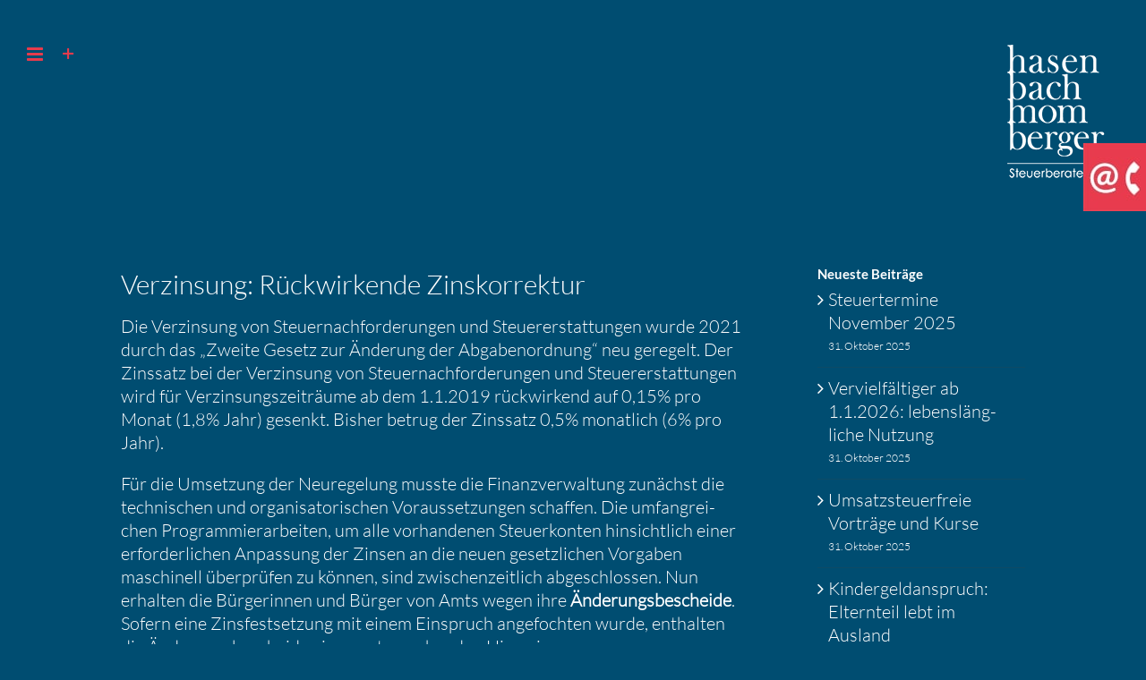

--- FILE ---
content_type: text/html; charset=UTF-8
request_url: https://hasenbachmomberger.de/verzinsung-rueckwirkende-zinskorrektur/
body_size: 20743
content:
<!DOCTYPE html>
<html class="avada-html-layout-wide avada-html-header-position-top" lang="de" prefix="og: http://ogp.me/ns# fb: http://ogp.me/ns/fb#">
<head>
	<meta http-equiv="X-UA-Compatible" content="IE=edge" />
	<meta http-equiv="Content-Type" content="text/html; charset=utf-8"/>
	<meta name="viewport" content="width=device-width, initial-scale=1" />
	<meta name='robots' content='index, follow, max-image-preview:large, max-snippet:-1, max-video-preview:-1' />
	<style>img:is([sizes="auto" i], [sizes^="auto," i]) { contain-intrinsic-size: 3000px 1500px }</style>
	
	<!-- This site is optimized with the Yoast SEO plugin v26.3 - https://yoast.com/wordpress/plugins/seo/ -->
	<title>Verzinsung: Rückwirkende Zinskorrektur - hasenbachmomberger</title>
	<link rel="canonical" href="https://hasenbachmomberger.de/verzinsung-rueckwirkende-zinskorrektur/" />
	<meta property="og:locale" content="de_DE" />
	<meta property="og:type" content="article" />
	<meta property="og:title" content="Verzinsung: Rückwirkende Zinskorrektur - hasenbachmomberger" />
	<meta property="og:description" content="Die Verzinsung von Steuernachforderungen und Steuererstattungen wurde 2021 durch das &bdquo;Zweite Gesetz zur &Auml;nderung der Abgabenordnung&ldquo; neu geregelt. Der Zinssatz bei der Verzinsung von Steuernachforderungen und Steuererstattungen wird" />
	<meta property="og:url" content="https://hasenbachmomberger.de/verzinsung-rueckwirkende-zinskorrektur/" />
	<meta property="og:site_name" content="hasenbachmomberger" />
	<meta property="article:publisher" content="https://www.facebook.com/Hasenbach-Momberger-Partnerschaft-100992192300250" />
	<meta property="article:published_time" content="2023-01-27T04:00:00+00:00" />
	<meta name="author" content="UNIQUELAW" />
	<meta name="twitter:card" content="summary_large_image" />
	<meta name="twitter:label1" content="Verfasst von" />
	<meta name="twitter:data1" content="UNIQUELAW" />
	<meta name="twitter:label2" content="Geschätzte Lesezeit" />
	<meta name="twitter:data2" content="1 Minute" />
	<script type="application/ld+json" class="yoast-schema-graph">{"@context":"https://schema.org","@graph":[{"@type":"Article","@id":"https://hasenbachmomberger.de/verzinsung-rueckwirkende-zinskorrektur/#article","isPartOf":{"@id":"https://hasenbachmomberger.de/verzinsung-rueckwirkende-zinskorrektur/"},"author":{"name":"UNIQUELAW","@id":"https://hasenbachmomberger.de/#/schema/person/86cbde6b394282e4b40f5622dcdd1596"},"headline":"Verzin­sung: Rückwir­kende Zinskor­rektur","datePublished":"2023-01-27T04:00:00+00:00","mainEntityOfPage":{"@id":"https://hasenbachmomberger.de/verzinsung-rueckwirkende-zinskorrektur/"},"wordCount":234,"publisher":{"@id":"https://hasenbachmomberger.de/#organization"},"articleSection":["Verfahrensrecht"],"inLanguage":"de"},{"@type":"WebPage","@id":"https://hasenbachmomberger.de/verzinsung-rueckwirkende-zinskorrektur/","url":"https://hasenbachmomberger.de/verzinsung-rueckwirkende-zinskorrektur/","name":"Verzinsung: Rückwirkende Zinskorrektur - hasenbachmomberger","isPartOf":{"@id":"https://hasenbachmomberger.de/#website"},"datePublished":"2023-01-27T04:00:00+00:00","breadcrumb":{"@id":"https://hasenbachmomberger.de/verzinsung-rueckwirkende-zinskorrektur/#breadcrumb"},"inLanguage":"de","potentialAction":[{"@type":"ReadAction","target":["https://hasenbachmomberger.de/verzinsung-rueckwirkende-zinskorrektur/"]}]},{"@type":"BreadcrumbList","@id":"https://hasenbachmomberger.de/verzinsung-rueckwirkende-zinskorrektur/#breadcrumb","itemListElement":[{"@type":"ListItem","position":1,"name":"Startseite","item":"https://hasenbachmomberger.de/"},{"@type":"ListItem","position":2,"name":"Verzin­sung: Rückwir­kende Zinskor­rektur"}]},{"@type":"WebSite","@id":"https://hasenbachmomberger.de/#website","url":"https://hasenbachmomberger.de/","name":"hasenbachmomberger","description":"STEUERBERATUNG WEITERDENKEN","publisher":{"@id":"https://hasenbachmomberger.de/#organization"},"potentialAction":[{"@type":"SearchAction","target":{"@type":"EntryPoint","urlTemplate":"https://hasenbachmomberger.de/?s={search_term_string}"},"query-input":{"@type":"PropertyValueSpecification","valueRequired":true,"valueName":"search_term_string"}}],"inLanguage":"de"},{"@type":"Organization","@id":"https://hasenbachmomberger.de/#organization","name":"Hasenbach Momberger Stb","url":"https://hasenbachmomberger.de/","logo":{"@type":"ImageObject","inLanguage":"de","@id":"https://hasenbachmomberger.de/#/schema/logo/image/","url":"https://hasenbachmomberger.de/wp-content/uploads/2021/05/HM_Logo_final.jpg","contentUrl":"https://hasenbachmomberger.de/wp-content/uploads/2021/05/HM_Logo_final.jpg","width":264,"height":355,"caption":"Hasenbach Momberger Stb"},"image":{"@id":"https://hasenbachmomberger.de/#/schema/logo/image/"},"sameAs":["https://www.facebook.com/Hasenbach-Momberger-Partnerschaft-100992192300250","https://www.youtube.com/channel/UCFP719kD7d1YEVAKD4AC8hA"]},{"@type":"Person","@id":"https://hasenbachmomberger.de/#/schema/person/86cbde6b394282e4b40f5622dcdd1596","name":"UNIQUELAW","url":"https://hasenbachmomberger.de/author/andrea-saidi/"}]}</script>
	<!-- / Yoast SEO plugin. -->


<link rel="alternate" type="application/rss+xml" title="hasenbachmomberger &raquo; Feed" href="https://hasenbachmomberger.de/feed/" />
<link rel="alternate" type="application/rss+xml" title="hasenbachmomberger &raquo; Kommentar-Feed" href="https://hasenbachmomberger.de/comments/feed/" />
					<link rel="shortcut icon" href="https://hasenbachmomberger.de/wp-content/uploads/2021/04/Favicon.png" type="image/x-icon" />
		
		
		
									<meta name="description" content="Die Verzinsung von Steuernachforderungen und Steuererstattungen wurde 2021 durch das &bdquo;Zweite Gesetz zur &Auml;nderung der Abgabenordnung&ldquo; neu geregelt. Der Zinssatz bei der Verzinsung von Steuernachforderungen und Steuererstattungen wird f&uuml;r Verzinsungszeitr&auml;ume ab dem 1.1.2019 r&uuml;ckwirkend auf 0,15% pro Monat (1,8% Jahr) gesenkt. Bisher betrug der Zinssatz 0,5% monatlich (6% pro Jahr).

F&uuml;r die Umsetzung der Neuregelung musste"/>
				
		<meta property="og:locale" content="de_DE"/>
		<meta property="og:type" content="article"/>
		<meta property="og:site_name" content="hasenbachmomberger"/>
		<meta property="og:title" content="Verzinsung: Rückwirkende Zinskorrektur - hasenbachmomberger"/>
				<meta property="og:description" content="Die Verzinsung von Steuernachforderungen und Steuererstattungen wurde 2021 durch das &bdquo;Zweite Gesetz zur &Auml;nderung der Abgabenordnung&ldquo; neu geregelt. Der Zinssatz bei der Verzinsung von Steuernachforderungen und Steuererstattungen wird f&uuml;r Verzinsungszeitr&auml;ume ab dem 1.1.2019 r&uuml;ckwirkend auf 0,15% pro Monat (1,8% Jahr) gesenkt. Bisher betrug der Zinssatz 0,5% monatlich (6% pro Jahr).

F&uuml;r die Umsetzung der Neuregelung musste"/>
				<meta property="og:url" content="https://hasenbachmomberger.de/verzinsung-rueckwirkende-zinskorrektur/"/>
										<meta property="article:published_time" content="2023-01-27T04:00:00+01:00"/>
							<meta property="article:modified_time" content="0000-00-00T00:00:00+01:00"/>
								<meta name="author" content="UNIQUELAW"/>
								<meta property="og:image" content="https://hasenbachmomberger.de/wp-content/uploads/2021/08/HasenbachMombergerSteuerberater.png"/>
		<meta property="og:image:width" content="317"/>
		<meta property="og:image:height" content="256"/>
		<meta property="og:image:type" content="image/png"/>
				<link rel='stylesheet' id='eeb-css-frontend-css' href='https://hasenbachmomberger.de/wp-content/plugins/email-encoder-bundle/core/includes/assets/css/style.css?ver=251104-84855' type='text/css' media='all' />
<link rel='stylesheet' id='avada-parent-stylesheet-css' href='https://hasenbachmomberger.de/wp-content/themes/Avada/style.css?ver=bc157b6a545ea424441f03e5f7a4531b' type='text/css' media='all' />
<link rel='stylesheet' id='borlabs-cookie-custom-css' href='https://hasenbachmomberger.de/wp-content/cache/borlabs-cookie/1/borlabs-cookie-1-de.css?ver=3.3.18.1-22' type='text/css' media='all' />
<style id='wp-typography-custom-inline-css' type='text/css'>
sub, sup{font-size: 75%;line-height: 100%}sup{vertical-align: 60%}sub{vertical-align: -10%}.amp{font-family: Baskerville, "Goudy Old Style", Palatino, "Book Antiqua", "Warnock Pro", serif;font-size: 1.1em;font-style: italic;font-weight: normal;line-height: 1em}.caps{font-size: 90%}.dquo{margin-left: -0.4em}.quo{margin-left: -0.2em}.pull-single{margin-left: -0.15em}.push-single{margin-right: 0.15em}.pull-double{margin-left: -0.38em}.push-double{margin-right: 0.38em}
</style>
<style id='wp-typography-safari-font-workaround-inline-css' type='text/css'>
body {-webkit-font-feature-settings: "liga";font-feature-settings: "liga";-ms-font-feature-settings: normal;}
</style>
<link rel='stylesheet' id='fusion-dynamic-css-css' href='https://hasenbachmomberger.de/wp-content/uploads/fusion-styles/b6ee2cb32f238f6dc1bd940288bb2f23.min.css?ver=3.13.3' type='text/css' media='all' />
<script type="text/javascript" src="https://hasenbachmomberger.de/wp-includes/js/jquery/jquery.min.js?ver=3.7.1" id="jquery-core-js"></script>
<script type="text/javascript" src="https://hasenbachmomberger.de/wp-content/plugins/email-encoder-bundle/core/includes/assets/js/custom.js?ver=251104-84855" id="eeb-js-frontend-js"></script>
<script data-no-optimize="1" data-no-minify="1" data-cfasync="false" type="text/javascript" src="https://hasenbachmomberger.de/wp-content/cache/borlabs-cookie/1/borlabs-cookie-config-de.json.js?ver=3.3.18.1-23" id="borlabs-cookie-config-js"></script>
<script data-no-optimize="1" data-no-minify="1" data-cfasync="false" type="text/javascript" id="borlabs-cookie-config-js-after">
/* <![CDATA[ */
document.addEventListener("DOMContentLoaded", function() {
    const borlabsCookieBoxElement = document.getElementById("BorlabsCookieBox");
    if (borlabsCookieBoxElement && borlabsCookieBoxElement.parentNode !== document.body) {
      document.body.appendChild(borlabsCookieBoxElement);
    }
    const borlabsCookieWidgetElement = document.getElementById("BorlabsCookieWidget");
    if (borlabsCookieWidgetElement && borlabsCookieWidgetElement.parentNode !== document.body) {
      document.body.appendChild(borlabsCookieWidgetElement);
    }
});
/* ]]> */
</script>
<link rel="https://api.w.org/" href="https://hasenbachmomberger.de/wp-json/" /><link rel="alternate" title="JSON" type="application/json" href="https://hasenbachmomberger.de/wp-json/wp/v2/posts/19683" /><link rel="alternate" title="oEmbed (JSON)" type="application/json+oembed" href="https://hasenbachmomberger.de/wp-json/oembed/1.0/embed?url=https%3A%2F%2Fhasenbachmomberger.de%2Fverzinsung-rueckwirkende-zinskorrektur%2F" />
<link rel="alternate" title="oEmbed (XML)" type="text/xml+oembed" href="https://hasenbachmomberger.de/wp-json/oembed/1.0/embed?url=https%3A%2F%2Fhasenbachmomberger.de%2Fverzinsung-rueckwirkende-zinskorrektur%2F&#038;format=xml" />
	<!--  Informanagement WP-plugin 2.0.9  -->
	<style type="text/css" id="css-fb-visibility">@media screen and (max-width: 640px){.fusion-no-small-visibility{display:none !important;}body .sm-text-align-center{text-align:center !important;}body .sm-text-align-left{text-align:left !important;}body .sm-text-align-right{text-align:right !important;}body .sm-flex-align-center{justify-content:center !important;}body .sm-flex-align-flex-start{justify-content:flex-start !important;}body .sm-flex-align-flex-end{justify-content:flex-end !important;}body .sm-mx-auto{margin-left:auto !important;margin-right:auto !important;}body .sm-ml-auto{margin-left:auto !important;}body .sm-mr-auto{margin-right:auto !important;}body .fusion-absolute-position-small{position:absolute;top:auto;width:100%;}.awb-sticky.awb-sticky-small{ position: sticky; top: var(--awb-sticky-offset,0); }}@media screen and (min-width: 641px) and (max-width: 1273px){.fusion-no-medium-visibility{display:none !important;}body .md-text-align-center{text-align:center !important;}body .md-text-align-left{text-align:left !important;}body .md-text-align-right{text-align:right !important;}body .md-flex-align-center{justify-content:center !important;}body .md-flex-align-flex-start{justify-content:flex-start !important;}body .md-flex-align-flex-end{justify-content:flex-end !important;}body .md-mx-auto{margin-left:auto !important;margin-right:auto !important;}body .md-ml-auto{margin-left:auto !important;}body .md-mr-auto{margin-right:auto !important;}body .fusion-absolute-position-medium{position:absolute;top:auto;width:100%;}.awb-sticky.awb-sticky-medium{ position: sticky; top: var(--awb-sticky-offset,0); }}@media screen and (min-width: 1274px){.fusion-no-large-visibility{display:none !important;}body .lg-text-align-center{text-align:center !important;}body .lg-text-align-left{text-align:left !important;}body .lg-text-align-right{text-align:right !important;}body .lg-flex-align-center{justify-content:center !important;}body .lg-flex-align-flex-start{justify-content:flex-start !important;}body .lg-flex-align-flex-end{justify-content:flex-end !important;}body .lg-mx-auto{margin-left:auto !important;margin-right:auto !important;}body .lg-ml-auto{margin-left:auto !important;}body .lg-mr-auto{margin-right:auto !important;}body .fusion-absolute-position-large{position:absolute;top:auto;width:100%;}.awb-sticky.awb-sticky-large{ position: sticky; top: var(--awb-sticky-offset,0); }}</style>		<script type="text/javascript">
			var doc = document.documentElement;
			doc.setAttribute( 'data-useragent', navigator.userAgent );
		</script>
		
	<meta name="referrer" content="no-referrer">
<meta name="keywords" content="Steuerberater,Grundsteuer,Hamburg,Existenzgründung,Lohnsteuer,Einkommensteuer,Immobilien,Steuer,Steuern,Betriebsprüfung,Fördermittel,Steuerberatung,Firmengründung,Umsatzsteuer,Gewerbesteuer">
<meta name="Revisit-after" content="14 days"></head>

<body data-rsssl=1 class="wp-singular post-template-default single single-post postid-19683 single-format-standard wp-theme-Avada wp-child-theme-Avada-Child-Theme has-sidebar fusion-image-hovers fusion-pagination-sizing fusion-button_type-flat fusion-button_span-yes fusion-button_gradient-linear avada-image-rollover-circle-yes avada-image-rollover-yes avada-image-rollover-direction-left fusion-has-button-gradient fusion-body ltr no-tablet-sticky-header no-mobile-sticky-header fusion-disable-outline fusion-sub-menu-fade mobile-logo-pos-right layout-wide-mode avada-has-boxed-modal-shadow-none layout-scroll-offset-full avada-has-zero-margin-offset-top fusion-top-header menu-text-align-center mobile-menu-design-modern fusion-show-pagination-text fusion-header-layout-v1 avada-responsive avada-footer-fx-none avada-menu-highlight-style-background fusion-search-form-classic fusion-main-menu-search-overlay fusion-avatar-circle avada-sticky-shrinkage avada-dropdown-styles avada-blog-layout-medium alternate avada-blog-archive-layout-medium alternate avada-header-shadow-no avada-menu-icon-position-left avada-has-header-100-width avada-has-pagetitle-bg-parallax avada-has-100-footer avada-has-breadcrumb-mobile-hidden avada-has-titlebar-hide avada-header-border-color-full-transparent avada-has-slidingbar-widgets avada-has-slidingbar-position-right avada-slidingbar-toggle-style-menu avada-has-slidingbar-sticky avada-has-pagination-padding avada-flyout-menu-direction-fade avada-ec-views-v1" data-awb-post-id="19683">
		<a class="skip-link screen-reader-text" href="#content">Zum Inhalt springen</a>

	<div id="boxed-wrapper">
		
		<div id="wrapper" class="fusion-wrapper">
			<div id="home" style="position:relative;top:-1px;"></div>
							
					
			<header class="fusion-header-wrapper">
				<div class="fusion-header-v1 fusion-logo-alignment fusion-logo-right fusion-sticky-menu- fusion-sticky-logo- fusion-mobile-logo-1  fusion-mobile-menu-design-modern">
					<div class="fusion-header-sticky-height"></div>
<div class="fusion-header">
	<div class="fusion-row">
					<div class="fusion-logo" data-margin-top="31px" data-margin-bottom="31px" data-margin-left="0px" data-margin-right="75px">
			<a class="fusion-logo-link"  href="https://hasenbachmomberger.de/" >

						<!-- standard logo -->
			<img src="https://hasenbachmomberger.de/wp-content/uploads/2021/08/HasenbachMombergerSteuerberater.png.webp" srcset="https://hasenbachmomberger.de/wp-content/uploads/2021/08/HasenbachMombergerSteuerberater.png.webp 1x, https://hasenbachmomberger.de/wp-content/uploads/2021/08/HasenbachMombergerSteuerberater@2x.png.webp 2x" width="317" height="256" style="max-height:256px;height:auto;" alt="hasenbachmomberger Logo" data-retina_logo_url="https://hasenbachmomberger.de/wp-content/uploads/2021/08/HasenbachMombergerSteuerberater@2x.png" class="fusion-standard-logo" />

											<!-- mobile logo -->
				<img src="https://hasenbachmomberger.de/wp-content/uploads/2021/08/HasenbachMombergerSteuerberater_mob.png.webp" srcset="https://hasenbachmomberger.de/wp-content/uploads/2021/08/HasenbachMombergerSteuerberater_mob.png.webp 1x, https://hasenbachmomberger.de/wp-content/uploads/2021/08/HasenbachMombergerSteuerberater_mob_@2x.png.webp 2x" width="125" height="168" style="max-height:168px;height:auto;" alt="hasenbachmomberger Logo" data-retina_logo_url="https://hasenbachmomberger.de/wp-content/uploads/2021/08/HasenbachMombergerSteuerberater_mob_@2x.png" class="fusion-mobile-logo" />
			
					</a>
		</div>		<nav class="fusion-main-menu" aria-label="Hauptmenü"><div class="fusion-overlay-search">		<form role="search" class="searchform fusion-search-form  fusion-search-form-classic" method="get" action="https://hasenbachmomberger.de/">
			<div class="fusion-search-form-content">

				
				<div class="fusion-search-field search-field">
					<label><span class="screen-reader-text">Suche nach:</span>
													<input type="search" value="" name="s" class="s" placeholder="Suchen..." required aria-required="true" aria-label="Suchen..."/>
											</label>
				</div>
				<div class="fusion-search-button search-button">
					<input type="submit" class="fusion-search-submit searchsubmit" aria-label="Suche" value="&#xf002;" />
									</div>

				
			</div>


			
		</form>
		<div class="fusion-search-spacer"></div><a href="#" role="button" aria-label="Schließe die Suche" class="fusion-close-search"></a></div><ul id="menu-main-menu" class="fusion-menu"><li  id="menu-item-18567"  class="menu-item menu-item-type-post_type menu-item-object-page menu-item-home menu-item-18567"  data-item-id="18567"><a  href="https://hasenbachmomberger.de/" class="fusion-background-highlight"><span class="menu-text">HOME</span></a></li><li  id="menu-item-12889"  class="menu-item menu-item-type-post_type menu-item-object-page menu-item-12889"  data-item-id="12889"><a  href="https://hasenbachmomberger.de/steuerberaterkanzlei-hasenbachmomberger/" class="fusion-background-highlight"><span class="menu-text">KANZLEI</span></a></li><li  id="menu-item-14111"  class="menu-item menu-item-type-post_type menu-item-object-page menu-item-14111"  data-item-id="14111"><a  href="https://hasenbachmomberger.de/services/" class="fusion-background-highlight"><span class="menu-text">SERVICES</span></a></li><li  id="menu-item-13168"  class="menu-item menu-item-type-post_type menu-item-object-page menu-item-13168"  data-item-id="13168"><a  href="https://hasenbachmomberger.de/partner/" class="fusion-background-highlight"><span class="menu-text">PARTNER</span></a></li><li  id="menu-item-13412"  class="menu-item menu-item-type-post_type menu-item-object-page menu-item-13412"  data-item-id="13412"><a  href="https://hasenbachmomberger.de/karriere/" class="fusion-background-highlight"><span class="menu-text">KARRIERE</span></a></li><li  id="menu-item-13904"  class="menu-item menu-item-type-post_type menu-item-object-page menu-item-13904"  data-item-id="13904"><a  href="https://hasenbachmomberger.de/aktuelles/" class="fusion-background-highlight"><span class="menu-text">AKTUELLES</span></a></li><li  id="menu-item-13308"  class="menu-item menu-item-type-post_type menu-item-object-page menu-item-13308"  data-item-id="13308"><a  href="https://hasenbachmomberger.de/kontakt/" class="fusion-background-highlight"><span class="menu-text">KONTAKT</span></a></li><li  id="menu-item-20587"  class="menu-item menu-item-type-custom menu-item-object-custom menu-item-has-children menu-item-20587 fusion-dropdown-menu"  data-item-id="20587"><a  class="fusion-background-highlight"><span class="menu-text">CLOUD</span></a><ul class="sub-menu"><li  id="menu-item-20605"  class="menu-item menu-item-type-custom menu-item-object-custom menu-item-20605 fusion-dropdown-submenu" ><a  target="_blank" rel="noopener noreferrer" href="https://722914212.dracoon.software/oauth/login" class="fusion-background-highlight"><span>DRACOON</span></a></li><li  id="menu-item-20606"  class="menu-item menu-item-type-custom menu-item-object-custom menu-item-20606 fusion-dropdown-submenu" ><a  target="_blank" rel="noopener noreferrer" href="https://hasenbachmomberger.fp-sign.com/" class="fusion-background-highlight"><span>FP SIGN</span></a></li><li  id="menu-item-20603"  class="menu-item menu-item-type-custom menu-item-object-custom menu-item-20603 fusion-dropdown-submenu" ><a  target="_blank" rel="noopener noreferrer" href="https://www.datev.de/web/de/mydatev/datev-cloud-anwendungen/datev-unternehmen-online/" class="fusion-background-highlight"><span>DATEV Unter­nehmen online</span></a></li><li  id="menu-item-20604"  class="menu-item menu-item-type-custom menu-item-object-custom menu-item-20604 fusion-dropdown-submenu" ><a  target="_blank" rel="noopener noreferrer" href="https://www.datev.de/web/de/service-und-support/software-bereitstellung/download-bereich/it-loesungen-und-security/mandanten-fernbetreuung/mandanten-fernbetreuung-kunden-modul-fuer-windows/?stat_Mparam=int_url_datev_mfb-kunde" class="fusion-background-highlight"><span>DATEV Fernbe­treuung</span></a></li></ul></li><li class="fusion-custom-menu-item fusion-main-menu-sliding-bar" data-classes="fusion-main-menu-sliding-bar"><a class="fusion-main-menu-icon awb-icon-sliding-bar" href="#" aria-label="Sliding Bar umschalten" data-title="Sliding Bar umschalten" title="Sliding Bar umschalten"></a></li></ul></nav>	<div class="fusion-mobile-menu-icons">
							<a href="#" class="fusion-icon awb-icon-bars" aria-label="Toggle mobile menu" aria-expanded="false"></a>
		
		
								<a href="#" class="fusion-icon awb-icon-sliding-bar" aria-label="Sliding Bar umschalten"></a>
		
			</div>

<nav class="fusion-mobile-nav-holder fusion-mobile-menu-text-align-left fusion-mobile-menu-indicator-hide" aria-label="Main Menu Mobile"></nav>

					</div>
</div>
				</div>
				<div class="fusion-clearfix"></div>
			</header>
								
							<div id="sliders-container" class="fusion-slider-visibility">
					</div>
				
					
							
			
						<main id="main" class="clearfix ">
				<div class="fusion-row" style="">

<section id="content" style="float: left;">
	
					<article id="post-19683" class="post post-19683 type-post status-publish format-standard hentry category-verfahrensrecht">
						
				
															<h1 class="fusion-post-title">Verzin­sung: Rückwir­kende Zinskor­rektur</h1>										<div class="post-content">
				<p>Die Verzin­sung von Steuer­nach­for­de­rungen und Steuer­erstat­tungen wurde 2021 durch das „Zweite Gesetz zur Änderung der Abgaben­ord­nung“ neu geregelt. Der Zinssatz bei der Verzin­sung von Steuer­nach­for­de­rungen und Steuer­erstat­tungen wird für Verzin­sungs­zeit­räume ab dem 1.1.2019 rückwir­kend auf 0,15% pro Monat (1,8% Jahr) gesenkt. Bisher betrug der Zinssatz 0,5% monat­lich (6% pro Jahr).</p>
<p>Für die Umset­zung der Neure­ge­lung musste die Finanz­ver­wal­tung zunächst die techni­schen und organi­sa­to­ri­schen Voraus­set­zungen schaffen. Die umfang­rei­chen Program­mier­ar­beiten, um alle vorhan­denen Steuer­konten hinsicht­lich einer erfor­der­li­chen Anpas­sung der Zinsen an die neuen gesetz­li­chen Vorgaben maschi­nell überprüfen zu können, sind zwischen­zeit­lich abgeschlossen. Nun erhalten die Bürge­rinnen und Bürger von Amts wegen ihre <strong>Änderungs­be­scheide</strong>. Sofern eine Zinsfest­set­zung mit einem Einspruch angefochten wurde, enthalten die Änderungs­be­scheide einen entspre­chenden Hinweis.</p>
<p>Bei der Festset­zung von Erstat­tungs­zinsen gilt zugunsten der Bürge­rinnen und Bürger ein Vertrau­ens­schutz. Das bedeutet, dass Steuer­pflich­tige, die bereits einen Bescheid mit einer <strong>Steuer­erstat­tung</strong> und einer Zinsfest­set­zung unter Anwen­dung des ursprüng­li­chen jährli­chen Zinssatzes von 6% erhalten haben, <strong>die Zinsen nicht zurück­zahlen müssen</strong>. Nur wenn der Zins bisher noch nicht festge­setzt wurde, erfolgt dies mit dem neuen Zinssatz von 1,8% jährlich. Bei Misch­fällen mit Nachzah­lungs- und Erstat­tungs­zinsen wird die Vertrau­ens­schutz­re­ge­lung auf das Ergebnis der Neube­rech­nung angewendet.</p>
<div style="font-size:smaller" class="im_source">Quelle: Sonstige | Presse­mit­tei­lung | Finanz­mi­nis­te­rium Thüringen | 26-01-2023</div>
							</div>

												<div class="fusion-meta-info"><div class="fusion-meta-info-wrapper"><span>27.  Januar 2023</span><span class="fusion-inline-sep">|</span></div></div>																								
																	</article>
	</section>
<aside id="sidebar" class="sidebar fusion-widget-area fusion-content-widget-area fusion-sidebar-right fusion-blogsidebar" style="float: right;" data="">
											
					
		<section id="recent-posts-2" class="widget widget_recent_entries" style="border-style: solid;border-color:transparent;border-width:0px;">
		<div class="heading"><h4 class="widget-title">Neueste Beiträge</h4></div>
		<ul>
											<li>
					<a href="https://hasenbachmomberger.de/steuertermine-november-2025/">Steuer­ter­mine November 2025</a>
											<span class="post-date">31. Oktober 2025</span>
									</li>
											<li>
					<a href="https://hasenbachmomberger.de/vervielfaeltiger-ab-1-1-2026-lebenslaengliche-nutzung/">Verviel­fäl­tiger ab 1.1.2026: lebens­läng­liche Nutzung</a>
											<span class="post-date">31. Oktober 2025</span>
									</li>
											<li>
					<a href="https://hasenbachmomberger.de/umsatzsteuerfreie-vortraege-und-kurse/">Umsatz­steu­er­freie Vorträge und Kurse</a>
											<span class="post-date">31. Oktober 2025</span>
									</li>
											<li>
					<a href="https://hasenbachmomberger.de/kindergeldanspruch-elternteil-lebt-im-ausland/">Kinder­geld­an­spruch: Eltern­teil lebt im Ausland</a>
											<span class="post-date">31. Oktober 2025</span>
									</li>
											<li>
					<a href="https://hasenbachmomberger.de/keine-sonderabschreibung-bei-abriss-und-neubau-eines-einfamilienhauses/">Keine Sonder­ab­schrei­bung bei Abriss und Neubau eines Einfa­mi­li­en­hauses</a>
											<span class="post-date">24. Oktober 2025</span>
									</li>
					</ul>

		</section><section id="categories-2" class="widget widget_categories"><div class="heading"><h4 class="widget-title">Katego­rien</h4></div>
			<ul>
					<li class="cat-item cat-item-1"><a href="https://hasenbachmomberger.de/category/allgemein/">Allgemein</a>
</li>
	<li class="cat-item cat-item-68"><a href="https://hasenbachmomberger.de/category/kanzlei-nachrichten/">Kanzlei-Nachrichten</a>
</li>
	<li class="cat-item cat-item-69"><a href="https://hasenbachmomberger.de/category/sonstiges/">Sonstiges</a>
</li>
	<li class="cat-item cat-item-70"><a href="https://hasenbachmomberger.de/category/lohnsteuer-sozialversicherung/">Lohnsteuer / Sozialversicherung</a>
</li>
	<li class="cat-item cat-item-71"><a href="https://hasenbachmomberger.de/category/gewinnermittlung/">Gewinnermittlung</a>
</li>
	<li class="cat-item cat-item-72"><a href="https://hasenbachmomberger.de/category/umsatzsteuer/">Umsatzsteuer</a>
</li>
	<li class="cat-item cat-item-73"><a href="https://hasenbachmomberger.de/category/einkommensteuer/">Einkommensteuer</a>
</li>
	<li class="cat-item cat-item-74"><a href="https://hasenbachmomberger.de/category/corona-news/">Corona News</a>
</li>
	<li class="cat-item cat-item-75"><a href="https://hasenbachmomberger.de/category/internationale-regelungen/">Internationale Regelungen</a>
</li>
	<li class="cat-item cat-item-76"><a href="https://hasenbachmomberger.de/category/aktuell/">Aktuell</a>
</li>
	<li class="cat-item cat-item-77"><a href="https://hasenbachmomberger.de/category/verfahrensrecht/">Verfahrensrecht</a>
</li>
	<li class="cat-item cat-item-78"><a href="https://hasenbachmomberger.de/category/gewerbesteuer/">Gewerbesteuer</a>
</li>
	<li class="cat-item cat-item-80"><a href="https://hasenbachmomberger.de/category/erbschafts-und-schenkungssteuer/">Erbschafts- und Schenkungssteuer</a>
</li>
	<li class="cat-item cat-item-81"><a href="https://hasenbachmomberger.de/category/koerperschaftsteuer/">Körperschaftsteuer</a>
</li>
	<li class="cat-item cat-item-82"><a href="https://hasenbachmomberger.de/category/grunderwerbsteuer/">Grunderwerbsteuer</a>
</li>
			</ul>

			</section><section id="archives-3" class="widget widget_archive"><div class="heading"><h4 class="widget-title">Archiv</h4></div>
			<ul>
					<li><a href='https://hasenbachmomberger.de/2025/10/'>Oktober 2025</a></li>
	<li><a href='https://hasenbachmomberger.de/2025/09/'>September 2025</a></li>
	<li><a href='https://hasenbachmomberger.de/2025/08/'>August 2025</a></li>
	<li><a href='https://hasenbachmomberger.de/2025/07/'>Juli 2025</a></li>
	<li><a href='https://hasenbachmomberger.de/2025/06/'>Juni 2025</a></li>
	<li><a href='https://hasenbachmomberger.de/2025/05/'>Mai 2025</a></li>
	<li><a href='https://hasenbachmomberger.de/2025/04/'>April 2025</a></li>
	<li><a href='https://hasenbachmomberger.de/2025/03/'>März 2025</a></li>
	<li><a href='https://hasenbachmomberger.de/2025/02/'>Februar 2025</a></li>
	<li><a href='https://hasenbachmomberger.de/2025/01/'>Januar 2025</a></li>
	<li><a href='https://hasenbachmomberger.de/2024/12/'>Dezember 2024</a></li>
	<li><a href='https://hasenbachmomberger.de/2024/11/'>November 2024</a></li>
	<li><a href='https://hasenbachmomberger.de/2024/10/'>Oktober 2024</a></li>
	<li><a href='https://hasenbachmomberger.de/2024/09/'>September 2024</a></li>
	<li><a href='https://hasenbachmomberger.de/2024/08/'>August 2024</a></li>
	<li><a href='https://hasenbachmomberger.de/2024/07/'>Juli 2024</a></li>
	<li><a href='https://hasenbachmomberger.de/2024/06/'>Juni 2024</a></li>
	<li><a href='https://hasenbachmomberger.de/2024/05/'>Mai 2024</a></li>
	<li><a href='https://hasenbachmomberger.de/2024/04/'>April 2024</a></li>
	<li><a href='https://hasenbachmomberger.de/2024/03/'>März 2024</a></li>
	<li><a href='https://hasenbachmomberger.de/2024/02/'>Februar 2024</a></li>
	<li><a href='https://hasenbachmomberger.de/2024/01/'>Januar 2024</a></li>
	<li><a href='https://hasenbachmomberger.de/2023/12/'>Dezember 2023</a></li>
	<li><a href='https://hasenbachmomberger.de/2023/11/'>November 2023</a></li>
	<li><a href='https://hasenbachmomberger.de/2023/10/'>Oktober 2023</a></li>
	<li><a href='https://hasenbachmomberger.de/2023/09/'>September 2023</a></li>
	<li><a href='https://hasenbachmomberger.de/2023/08/'>August 2023</a></li>
	<li><a href='https://hasenbachmomberger.de/2023/07/'>Juli 2023</a></li>
	<li><a href='https://hasenbachmomberger.de/2023/06/'>Juni 2023</a></li>
	<li><a href='https://hasenbachmomberger.de/2023/05/'>Mai 2023</a></li>
	<li><a href='https://hasenbachmomberger.de/2023/04/'>April 2023</a></li>
	<li><a href='https://hasenbachmomberger.de/2023/03/'>März 2023</a></li>
	<li><a href='https://hasenbachmomberger.de/2023/02/'>Februar 2023</a></li>
	<li><a href='https://hasenbachmomberger.de/2023/01/'>Januar 2023</a></li>
	<li><a href='https://hasenbachmomberger.de/2022/12/'>Dezember 2022</a></li>
	<li><a href='https://hasenbachmomberger.de/2022/11/'>November 2022</a></li>
	<li><a href='https://hasenbachmomberger.de/2022/10/'>Oktober 2022</a></li>
	<li><a href='https://hasenbachmomberger.de/2022/09/'>September 2022</a></li>
	<li><a href='https://hasenbachmomberger.de/2022/08/'>August 2022</a></li>
	<li><a href='https://hasenbachmomberger.de/2022/07/'>Juli 2022</a></li>
	<li><a href='https://hasenbachmomberger.de/2022/06/'>Juni 2022</a></li>
	<li><a href='https://hasenbachmomberger.de/2022/05/'>Mai 2022</a></li>
	<li><a href='https://hasenbachmomberger.de/2022/04/'>April 2022</a></li>
	<li><a href='https://hasenbachmomberger.de/2022/03/'>März 2022</a></li>
	<li><a href='https://hasenbachmomberger.de/2022/02/'>Februar 2022</a></li>
	<li><a href='https://hasenbachmomberger.de/2022/01/'>Januar 2022</a></li>
	<li><a href='https://hasenbachmomberger.de/2021/12/'>Dezember 2021</a></li>
	<li><a href='https://hasenbachmomberger.de/2021/11/'>November 2021</a></li>
	<li><a href='https://hasenbachmomberger.de/2021/10/'>Oktober 2021</a></li>
	<li><a href='https://hasenbachmomberger.de/2021/09/'>September 2021</a></li>
	<li><a href='https://hasenbachmomberger.de/2021/08/'>August 2021</a></li>
	<li><a href='https://hasenbachmomberger.de/2021/07/'>Juli 2021</a></li>
	<li><a href='https://hasenbachmomberger.de/2021/06/'>Juni 2021</a></li>
	<li><a href='https://hasenbachmomberger.de/2019/11/'>November 2019</a></li>
			</ul>

			</section>			</aside>
						
					</div>  <!-- fusion-row -->
				</main>  <!-- #main -->
				
				
								
					
		<div class="fusion-footer">
					
	<footer class="fusion-footer-widget-area fusion-widget-area">
		<div class="fusion-row">
			<div class="fusion-columns fusion-columns-4 fusion-widget-area">
				
																									<div class="fusion-column col-lg-3 col-md-3 col-sm-3">
							<style type="text/css" data-id="text-17">@media (max-width: 1280px){#text-17{text-align:left !important;}}</style><section id="text-17" class="fusion-widget-mobile-align-left fusion-widget-align-left fusion-footer-widget-column widget widget_text" style="border-style: solid;text-align: left;border-color:transparent;border-width:0px;"><h4 class="widget-title">Schnell­zu­griff</h4>			<div class="textwidget"><p><a href="https://hasenbachmomberger.de/steuerberaterkanzlei-hasenbachmomberger/">KANZLEI</a><br>
<a href="https://hasenbachmomberger.de/services/">SERVICES</a><br>
<a href="https://hasenbachmomberger.de/partner/">PARTNER</a><br>
<a href="https://hasenbachmomberger.de/karriere/">KARRIERE</a><br>
<a href="https://hasenbachmomberger.de/aktuelles/">AKTUELLES</a><br>
<a href="https://hasenbachmomberger.de/kontakt/">KONTAKT</a></p>
</div>
		<div style="clear:both;"></div></section><section id="text-19" class="fusion-footer-widget-column widget widget_text" style="border-style: solid;border-color:transparent;border-width:0px;"><h4 class="widget-title">Partner</h4>			<div class="textwidget"><p><a href="https://hasenbachmomberger.de/partner">Dipl.-Kfm. Frank Hasen­bach</a><br>
<a href="https://hasenbachmomberger.de/partner">Alexander Momberger, LL.M.</a></p>
</div>
		<div style="clear:both;"></div></section>																					</div>
																										<div class="fusion-column col-lg-3 col-md-3 col-sm-3">
							<style type="text/css" data-id="text-18">@media (max-width: 1280px){#text-18{text-align:left !important;}}</style><section id="text-18" class="fusion-widget-mobile-align-left fusion-widget-align-left fusion-footer-widget-column widget widget_text" style="border-style: solid;text-align: left;border-color:transparent;border-width:0px;"><h4 class="widget-title">Services</h4>			<div class="textwidget"><p><a href="https://hasenbachmomberger.de/services/#BetrieblicheSteuerberatung">BETRIEB­LICHE STEUER­BE­RA­TUNG</a><br>
<a href="https://hasenbachmomberger.de/services/#PrivateSteuerberatung">PRIVATE STEUER­BE­RA­TUNG</a><br>
<a href="https://hasenbachmomberger.de/services/#BetriebswirtschaftlicheBeratung">BETRIEBS­WIRT­SCHAFT­LICHE BERATUNG</a><br>
<a href="https://hasenbachmomberger.de/services/#Nachfolgeberatung">NACHFOL­GE­BE­RA­TUNG</a></p>
<p><a href="https://hasenbachmomberger.de/services/#Jahresabschlusserstellung">JAHRES­AB­SCHLUSS­ERSTEL­LUNG</a><br>
<a href="https://hasenbachmomberger.de/services/#Steuerdeklaration">STEUER­DE­KLA­RA­TION</a><br>
<a href="https://hasenbachmomberger.de/services/#Finanzbuchhaltung">FINANZ­BUCH­HAL­TUNG</a><br>
<a href="https://hasenbachmomberger.de/services/#Lohnbuchhaltung">LOHNBUCH­HAL­TUNG</a></p>
<p><a href="https://hasenbachmomberger.de/grundsteuerreform/">GRUND­STEU­ER­RE­FORM 2022</a></p>
</div>
		<div style="clear:both;"></div></section><section id="social_links-widget-2" class="fusion-footer-widget-column widget social_links" style="border-style: solid;border-color:transparent;border-width:0px;">
		<div class="fusion-social-networks">

			<div class="fusion-social-networks-wrapper">
																												
						
																																			<a class="fusion-social-network-icon fusion-tooltip fusion-facebook awb-icon-facebook" href="https://www.facebook.com/Hasenbach-Momberger-Partnerschaft-100992192300250"  data-placement="top" data-title="Facebook" data-toggle="tooltip" data-original-title=""  title="Facebook" aria-label="Facebook" rel="noopener noreferrer" target="_self" style="font-size:28px;color:#bebdbd;"></a>
											
										
																				
						
																																			<a class="fusion-social-network-icon fusion-tooltip fusion-youtube awb-icon-youtube" href="https://www.youtube.com/channel/UCFP719kD7d1YEVAKD4AC8hA"  data-placement="top" data-title="Youtube" data-toggle="tooltip" data-original-title=""  title="YouTube" aria-label="YouTube" rel="noopener noreferrer" target="_self" style="font-size:28px;color:#bebdbd;"></a>
											
										
																				
						
																																			<a class="fusion-social-network-icon fusion-tooltip fusion-linkedin awb-icon-linkedin" href="https://www.linkedin.com/company/hasenbach-momberger-partnerschaft-mbb/"  data-placement="top" data-title="LinkedIn" data-toggle="tooltip" data-original-title=""  title="LinkedIn" aria-label="LinkedIn" rel="noopener noreferrer" target="_self" style="font-size:28px;color:#bebdbd;"></a>
											
										
																				
						
																																			<a class="fusion-social-network-icon fusion-tooltip fusion-xing awb-icon-xing" href="https://www.xing.com/pages/hasenbach-momberger-partnerschaft-mbb-steuerberatungsgesellschaft%20"  data-placement="top" data-title="Xing" data-toggle="tooltip" data-original-title=""  title="Xing" aria-label="Xing" rel="noopener noreferrer" target="_self" style="font-size:28px;color:#bebdbd;"></a>
											
										
				
			</div>
		</div>

		<div style="clear:both;"></div></section><section id="custom_html-3" class="widget_text fusion-footer-widget-column widget widget_custom_html" style="border-style: solid;border-color:transparent;border-width:0px;"><h4 class="widget-title">CLOUD-LogIn</h4><div class="textwidget custom-html-widget"><a href="https://722914212.dracoon.software/oauth/login" target="_blank">DRACOON </a><br/>
<a href="https://hasenbachmomberger.fp-sign.com" target="_blank">FP SIGN </a><br/>
<a href="https://www.datev.de/web/de/mydatev/datev-cloud-anwendungen/datev-unternehmen-online/" target="_blank">DATEV Unternehmen Online </a><br/>
<a href="https://www.datev.de/web/de/service-und-support/software-bereitstellung/download-bereich/it-loesungen-und-security/mandanten-fernbetreuung/mandanten-fernbetreuung-kunden-modul-fuer-windows/?stat_Mparam=int_url_datev_mfb-kunde" target="_blank">DATEV Fernbetreuung </a><br/>
</div><div style="clear:both;"></div></section>																					</div>
																										<div class="fusion-column col-lg-3 col-md-3 col-sm-3">
							<style type="text/css" data-id="text-16">@media (max-width: 1280px){#text-16{text-align:left !important;}}</style><section id="text-16" class="fusion-widget-mobile-align-left fusion-widget-align-left fusion-footer-widget-column widget widget_text" style="padding: 20px;background-color: #e83b4c;border-style: solid;text-align: left;border-color:transparent;border-width:0px;">			<div class="textwidget"><p><span style="color: #fff;">Hasen­bach Momberger<br> Partner­schaft mbB<br> Steuer­be­ra­tungs­ge­sell­schaft</span></p>
<p><span style="color: #fff;">Alster­ufer 3<br> 20354 Hamburg</span></p>
<p><span style="color: #fff;">Tel. +49 40 35019-0<br> Fax +49 40 35019-177</span><br>
<a style="color: #fff;" href="javascript:;" data-enc-email="vasb[at]unfraonpuzbzoretre.qr" class="mail-link" data-wpel-link="ignore">info@​hasenbachmomberger.​de</a><br>
<img decoding="async" class="hide-img-footer" src="https://hasenbachmomberger.de/wp-content/uploads/2021/08/sidebar_icon.jpg.webp" alt></p>
</div>
		<div style="clear:both;"></div></section><section id="media_image-7" class="fusion-footer-widget-column widget widget_media_image" style="border-style: solid;border-color:transparent;border-width:0px;"><img width="300" height="150" src="https://hasenbachmomberger.de/wp-content/uploads/2025/02/HasenbachMomberger-steuerberater_DRACOON_innovative-Kanzlei_transparent_sw_digitale-Kanzlei-DATEV-300x150.png" class="image wp-image-20578  attachment-medium size-medium lazyload" alt="" style="max-width: 100%; height: auto;" decoding="async" srcset="data:image/svg+xml,%3Csvg%20xmlns%3D%27http%3A%2F%2Fwww.w3.org%2F2000%2Fsvg%27%20width%3D%27400%27%20height%3D%27200%27%20viewBox%3D%270%200%20400%20200%27%3E%3Crect%20width%3D%27400%27%20height%3D%27200%27%20fill-opacity%3D%220%22%2F%3E%3C%2Fsvg%3E" data-orig-src="https://hasenbachmomberger.de/wp-content/uploads/2025/02/HasenbachMomberger-steuerberater_DRACOON_innovative-Kanzlei_transparent_sw_digitale-Kanzlei-DATEV-300x150.png" data-srcset="https://hasenbachmomberger.de/wp-content/uploads/2025/02/HasenbachMomberger-steuerberater_DRACOON_innovative-Kanzlei_transparent_sw_digitale-Kanzlei-DATEV-200x100.png 200w, https://hasenbachmomberger.de/wp-content/uploads/2025/02/HasenbachMomberger-steuerberater_DRACOON_innovative-Kanzlei_transparent_sw_digitale-Kanzlei-DATEV-300x150.png 300w, https://hasenbachmomberger.de/wp-content/uploads/2025/02/HasenbachMomberger-steuerberater_DRACOON_innovative-Kanzlei_transparent_sw_digitale-Kanzlei-DATEV.png 400w" data-sizes="auto" /><div style="clear:both;"></div></section>																					</div>
																										<div class="fusion-column fusion-column-last col-lg-3 col-md-3 col-sm-3">
							<style type="text/css" data-id="media_image-2">@media (max-width: 1280px){#media_image-2{text-align:center !important;}}</style><section id="media_image-2" class="fusion-widget-mobile-align-center fusion-widget-align-center fusion-footer-widget-column widget widget_media_image" style="padding: 20px;border-style: solid;text-align: center;border-color:transparent;border-width:0px;"><a href="https://hasenbachmomberger.de"><img width="200" height="269" src="https://hasenbachmomberger.de/wp-content/uploads/2021/05/HM_Logo_final-200x269.jpg.webp" class="image wp-image-14005  attachment-fusion-200 size-fusion-200 lazyload" alt="" style="max-width: 100%; height: auto;" decoding="async" srcset="data:image/svg+xml,%3Csvg%20xmlns%3D%27http%3A%2F%2Fwww.w3.org%2F2000%2Fsvg%27%20width%3D%27264%27%20height%3D%27355%27%20viewBox%3D%270%200%20264%20355%27%3E%3Crect%20width%3D%27264%27%20height%3D%27355%27%20fill-opacity%3D%220%22%2F%3E%3C%2Fsvg%3E" data-orig-src="https://hasenbachmomberger.de/wp-content/uploads/2021/05/HM_Logo_final-200x269.jpg.webp" data-srcset="https://hasenbachmomberger.de/wp-content/uploads/2021/05/HM_Logo_final-200x269.jpg.webp 200w, https://hasenbachmomberger.de/wp-content/uploads/2021/05/HM_Logo_final-223x300.jpg.webp 223w, https://hasenbachmomberger.de/wp-content/uploads/2021/05/HM_Logo_final.jpg.webp 264w" data-sizes="auto" /></a><div style="clear:both;"></div></section>																					</div>
																											
				<div class="fusion-clearfix"></div>
			</div> <!-- fusion-columns -->
		</div> <!-- fusion-row -->
	</footer> <!-- fusion-footer-widget-area -->

	
	<footer id="footer" class="fusion-footer-copyright-area fusion-footer-copyright-center">
		<div class="fusion-row">
			<div class="fusion-copyright-content">

				<div class="fusion-copyright-notice">
		<div>
		Copyright Hasenbach Momberger Partnerschaft mbB Steuerberatungsgesellschaft  | all rights reserved | <a href="https://hasenbachmomberger.de/impressum/">Impressum</a> | <a href="https://hasenbachmomberger.de/datenschutz/">Datenschutz</a>	</div>
</div>

			</div> <!-- fusion-fusion-copyright-content -->
		</div> <!-- fusion-row -->
	</footer> <!-- #footer -->
		</div> <!-- fusion-footer -->

		
											<div class="fusion-sliding-bar-wrapper">
									<div id="slidingbar-area" class="slidingbar-area fusion-sliding-bar-area fusion-widget-area fusion-sliding-bar-position-right fusion-sliding-bar-text-align-left fusion-sliding-bar-toggle-menu fusion-sliding-bar-sticky fusion-sliding-bar-columns-stacked" data-breakpoint="1280" data-toggle="menu">
		
		<div id="slidingbar" class="fusion-sliding-bar">
						<div class="fusion-sliding-bar-content-wrapper">
									<div class="fusion-sb-toggle-wrapper">
						<a class="fusion-sb-close" href="#"><span class="screen-reader-text">Close Sliding Bar Area</span></a>
					</div>
								<div class="fusion-sliding-bar-content">

																														<div class="fusion-column">
							<style type="text/css" data-id="media_image-3">@media (max-width: 1280px){#media_image-3{text-align:left !important;}}</style><section id="media_image-3" class="fusion-widget-mobile-align-left fusion-widget-align-left fusion-slidingbar-widget-column widget widget_media_image" style="border-style: solid;text-align: left;border-color:transparent;border-width:0px;"><a href="https://hasenbachmomberger.de"><img width="140" height="188" src="data:image/svg+xml,%3Csvg%20xmlns%3D%27http%3A%2F%2Fwww.w3.org%2F2000%2Fsvg%27%20width%3D%27140%27%20height%3D%27188%27%20viewBox%3D%270%200%20140%20188%27%3E%3Crect%20width%3D%27140%27%20height%3D%27188%27%20fill-opacity%3D%220%22%2F%3E%3C%2Fsvg%3E" class="image wp-image-18506  attachment-full size-full lazyload" alt="" style="max-width: 100%; height: auto;" decoding="async" data-orig-src="https://hasenbachmomberger.de/wp-content/uploads/2021/08/HasenbachMomberger_side_neu-1.png.webp" /></a><div style="clear:both;"></div></section><section id="media_image-4" class="fusion-slidingbar-widget-column widget widget_media_image" style="border-style: solid;border-color:transparent;border-width:0px;"><img width="100" height="29" src="data:image/svg+xml,%3Csvg%20xmlns%3D%27http%3A%2F%2Fwww.w3.org%2F2000%2Fsvg%27%20width%3D%27100%27%20height%3D%2729%27%20viewBox%3D%270%200%20100%2029%27%3E%3Crect%20width%3D%27100%27%20height%3D%2729%27%20fill-opacity%3D%220%22%2F%3E%3C%2Fsvg%3E" class="image wp-image-18280  attachment-full size-full lazyload" alt="" style="max-width: 100%; height: auto;" decoding="async" data-orig-src="https://hasenbachmomberger.de/wp-content/uploads/2021/08/Kontakt-3.png.webp" /><div style="clear:both;"></div></section><style type="text/css" data-id="text-10">@media (max-width: 1280px){#text-10{text-align:left !important;}}</style><section id="text-10" class="fusion-widget-mobile-align-left fusion-widget-align-left fusion-slidingbar-widget-column widget widget_text" style="border-style: solid;text-align: left;border-color:transparent;border-width:0px;">			<div class="textwidget"><div class="fusion-text fusion-text-1">Hasen­bach Momberger Partner­schaft mbB<br> Steuer­be­ra­tungs­ge­sell­schaft<br> Alster­ufer 3<br> 20354 Hamburg<br> Tel. +49 40 35019-0<br> Fax +49 40 35019-177
<p><a href="javascript:;" data-enc-email="vasb[at]unfraonpuzbzoretre.qr" class="mail-link" data-wpel-link="ignore">info@​hasenbachmomberger.​de</a></p>
</div>
</div>
		<div style="clear:both;"></div></section><section id="media_image-5" class="fusion-slidingbar-widget-column widget widget_media_image" style="border-style: solid;border-color:transparent;border-width:0px;"><a href="https://hasenbachmomberger.de/newsletter-abonnieren/"><img width="109" height="29" src="data:image/svg+xml,%3Csvg%20xmlns%3D%27http%3A%2F%2Fwww.w3.org%2F2000%2Fsvg%27%20width%3D%27109%27%20height%3D%2729%27%20viewBox%3D%270%200%20109%2029%27%3E%3Crect%20width%3D%27109%27%20height%3D%2729%27%20fill-opacity%3D%220%22%2F%3E%3C%2Fsvg%3E" class="image wp-image-18287  attachment-full size-full lazyload" alt="" style="max-width: 100%; height: auto;" decoding="async" data-orig-src="https://hasenbachmomberger.de/wp-content/uploads/2021/08/Newsletter.png.webp" /></a><div style="clear:both;"></div></section><section id="text-20" class="fusion-slidingbar-widget-column widget widget_text" style="border-style: solid;border-color:transparent;border-width:0px;">			<div class="textwidget"><p><a href="https://hasenbachmomberger.de/newsletter-abonnieren/">Hier gehts zur Newslet­ter­an­mel­dung</a></p>
</div>
		<div style="clear:both;"></div></section>																						</div>
																																																																							<div class="fusion-clearfix"></div>
				</div>
			</div>
		</div>
	</div>
							</div>
																</div> <!-- wrapper -->
		</div> <!-- #boxed-wrapper -->
				<a class="fusion-one-page-text-link fusion-page-load-link" tabindex="-1" href="#" aria-hidden="true">Page load link</a>

		<div class="avada-footer-scripts">
			<script type="text/javascript">var fusionNavIsCollapsed=function(e){var t,n;window.innerWidth<=e.getAttribute("data-breakpoint")?(e.classList.add("collapse-enabled"),e.classList.remove("awb-menu_desktop"),e.classList.contains("expanded")||window.dispatchEvent(new CustomEvent("fusion-mobile-menu-collapsed",{detail:{nav:e}})),(n=e.querySelectorAll(".menu-item-has-children.expanded")).length&&n.forEach((function(e){e.querySelector(".awb-menu__open-nav-submenu_mobile").setAttribute("aria-expanded","false")}))):(null!==e.querySelector(".menu-item-has-children.expanded .awb-menu__open-nav-submenu_click")&&e.querySelector(".menu-item-has-children.expanded .awb-menu__open-nav-submenu_click").click(),e.classList.remove("collapse-enabled"),e.classList.add("awb-menu_desktop"),null!==e.querySelector(".awb-menu__main-ul")&&e.querySelector(".awb-menu__main-ul").removeAttribute("style")),e.classList.add("no-wrapper-transition"),clearTimeout(t),t=setTimeout(()=>{e.classList.remove("no-wrapper-transition")},400),e.classList.remove("loading")},fusionRunNavIsCollapsed=function(){var e,t=document.querySelectorAll(".awb-menu");for(e=0;e<t.length;e++)fusionNavIsCollapsed(t[e])};function avadaGetScrollBarWidth(){var e,t,n,l=document.createElement("p");return l.style.width="100%",l.style.height="200px",(e=document.createElement("div")).style.position="absolute",e.style.top="0px",e.style.left="0px",e.style.visibility="hidden",e.style.width="200px",e.style.height="150px",e.style.overflow="hidden",e.appendChild(l),document.body.appendChild(e),t=l.offsetWidth,e.style.overflow="scroll",t==(n=l.offsetWidth)&&(n=e.clientWidth),document.body.removeChild(e),jQuery("html").hasClass("awb-scroll")&&10<t-n?10:t-n}fusionRunNavIsCollapsed(),window.addEventListener("fusion-resize-horizontal",fusionRunNavIsCollapsed);</script><script type="speculationrules">
{"prefetch":[{"source":"document","where":{"and":[{"href_matches":"\/*"},{"not":{"href_matches":["\/wp-*.php","\/wp-admin\/*","\/wp-content\/uploads\/*","\/wp-content\/*","\/wp-content\/plugins\/*","\/wp-content\/themes\/Avada-Child-Theme\/*","\/wp-content\/themes\/Avada\/*","\/*\\?(.+)"]}},{"not":{"selector_matches":"a[rel~=\"nofollow\"]"}},{"not":{"selector_matches":".no-prefetch, .no-prefetch a"}}]},"eagerness":"conservative"}]}
</script>
<script type="importmap" id="wp-importmap">
{"imports":{"borlabs-cookie-core":"https:\/\/hasenbachmomberger.de\/wp-content\/plugins\/borlabs-cookie\/assets\/javascript\/borlabs-cookie.min.js?ver=3.3.18.1"}}
</script>
<script type="module" src="https://hasenbachmomberger.de/wp-content/plugins/borlabs-cookie/assets/javascript/borlabs-cookie.min.js?ver=3.3.18.1" id="borlabs-cookie-core-js-module" data-cfasync="false" data-no-minify="1" data-no-optimize="1"></script>
<script type="module" src="https://hasenbachmomberger.de/wp-content/plugins/borlabs-cookie/assets/javascript/borlabs-cookie-legacy-backward-compatibility.min.js?ver=3.3.18.1-23" id="borlabs-cookie-legacy-backward-compatibility-js-module"></script>
<!--googleoff: all--><div data-nosnippet data-borlabs-cookie-consent-required='true' id='BorlabsCookieBox'></div><div id='BorlabsCookieWidget' class='brlbs-cmpnt-container'></div><!--googleon: all--><style id='global-styles-inline-css' type='text/css'>
:root{--wp--preset--aspect-ratio--square: 1;--wp--preset--aspect-ratio--4-3: 4/3;--wp--preset--aspect-ratio--3-4: 3/4;--wp--preset--aspect-ratio--3-2: 3/2;--wp--preset--aspect-ratio--2-3: 2/3;--wp--preset--aspect-ratio--16-9: 16/9;--wp--preset--aspect-ratio--9-16: 9/16;--wp--preset--color--black: #000000;--wp--preset--color--cyan-bluish-gray: #abb8c3;--wp--preset--color--white: #ffffff;--wp--preset--color--pale-pink: #f78da7;--wp--preset--color--vivid-red: #cf2e2e;--wp--preset--color--luminous-vivid-orange: #ff6900;--wp--preset--color--luminous-vivid-amber: #fcb900;--wp--preset--color--light-green-cyan: #7bdcb5;--wp--preset--color--vivid-green-cyan: #00d084;--wp--preset--color--pale-cyan-blue: #8ed1fc;--wp--preset--color--vivid-cyan-blue: #0693e3;--wp--preset--color--vivid-purple: #9b51e0;--wp--preset--color--awb-color-1: rgba(255,255,255,1);--wp--preset--color--awb-color-2: rgba(235,234,234,1);--wp--preset--color--awb-color-3: rgba(110,110,110,1);--wp--preset--color--awb-color-4: rgba(232,59,76,1);--wp--preset--color--awb-color-5: rgba(0,117,169,1);--wp--preset--color--awb-color-6: rgba(241,52,93,1);--wp--preset--color--awb-color-7: rgba(0,77,113,1);--wp--preset--color--awb-color-8: rgba(51,51,51,1);--wp--preset--color--awb-color-custom-10: rgba(73,73,73,1);--wp--preset--color--awb-color-custom-11: rgba(61,69,67,0.23);--wp--preset--color--awb-color-custom-12: rgba(128,128,128,1);--wp--preset--color--awb-color-custom-13: rgba(246,246,246,1);--wp--preset--color--awb-color-custom-14: rgba(235,234,234,0.8);--wp--preset--color--awb-color-custom-15: rgba(112,111,111,1);--wp--preset--gradient--vivid-cyan-blue-to-vivid-purple: linear-gradient(135deg,rgba(6,147,227,1) 0%,rgb(155,81,224) 100%);--wp--preset--gradient--light-green-cyan-to-vivid-green-cyan: linear-gradient(135deg,rgb(122,220,180) 0%,rgb(0,208,130) 100%);--wp--preset--gradient--luminous-vivid-amber-to-luminous-vivid-orange: linear-gradient(135deg,rgba(252,185,0,1) 0%,rgba(255,105,0,1) 100%);--wp--preset--gradient--luminous-vivid-orange-to-vivid-red: linear-gradient(135deg,rgba(255,105,0,1) 0%,rgb(207,46,46) 100%);--wp--preset--gradient--very-light-gray-to-cyan-bluish-gray: linear-gradient(135deg,rgb(238,238,238) 0%,rgb(169,184,195) 100%);--wp--preset--gradient--cool-to-warm-spectrum: linear-gradient(135deg,rgb(74,234,220) 0%,rgb(151,120,209) 20%,rgb(207,42,186) 40%,rgb(238,44,130) 60%,rgb(251,105,98) 80%,rgb(254,248,76) 100%);--wp--preset--gradient--blush-light-purple: linear-gradient(135deg,rgb(255,206,236) 0%,rgb(152,150,240) 100%);--wp--preset--gradient--blush-bordeaux: linear-gradient(135deg,rgb(254,205,165) 0%,rgb(254,45,45) 50%,rgb(107,0,62) 100%);--wp--preset--gradient--luminous-dusk: linear-gradient(135deg,rgb(255,203,112) 0%,rgb(199,81,192) 50%,rgb(65,88,208) 100%);--wp--preset--gradient--pale-ocean: linear-gradient(135deg,rgb(255,245,203) 0%,rgb(182,227,212) 50%,rgb(51,167,181) 100%);--wp--preset--gradient--electric-grass: linear-gradient(135deg,rgb(202,248,128) 0%,rgb(113,206,126) 100%);--wp--preset--gradient--midnight: linear-gradient(135deg,rgb(2,3,129) 0%,rgb(40,116,252) 100%);--wp--preset--font-size--small: 15px;--wp--preset--font-size--medium: 20px;--wp--preset--font-size--large: 30px;--wp--preset--font-size--x-large: 42px;--wp--preset--font-size--normal: 20px;--wp--preset--font-size--xlarge: 40px;--wp--preset--font-size--huge: 60px;--wp--preset--spacing--20: 0.44rem;--wp--preset--spacing--30: 0.67rem;--wp--preset--spacing--40: 1rem;--wp--preset--spacing--50: 1.5rem;--wp--preset--spacing--60: 2.25rem;--wp--preset--spacing--70: 3.38rem;--wp--preset--spacing--80: 5.06rem;--wp--preset--shadow--natural: 6px 6px 9px rgba(0, 0, 0, 0.2);--wp--preset--shadow--deep: 12px 12px 50px rgba(0, 0, 0, 0.4);--wp--preset--shadow--sharp: 6px 6px 0px rgba(0, 0, 0, 0.2);--wp--preset--shadow--outlined: 6px 6px 0px -3px rgba(255, 255, 255, 1), 6px 6px rgba(0, 0, 0, 1);--wp--preset--shadow--crisp: 6px 6px 0px rgba(0, 0, 0, 1);}:where(.is-layout-flex){gap: 0.5em;}:where(.is-layout-grid){gap: 0.5em;}body .is-layout-flex{display: flex;}.is-layout-flex{flex-wrap: wrap;align-items: center;}.is-layout-flex > :is(*, div){margin: 0;}body .is-layout-grid{display: grid;}.is-layout-grid > :is(*, div){margin: 0;}:where(.wp-block-columns.is-layout-flex){gap: 2em;}:where(.wp-block-columns.is-layout-grid){gap: 2em;}:where(.wp-block-post-template.is-layout-flex){gap: 1.25em;}:where(.wp-block-post-template.is-layout-grid){gap: 1.25em;}.has-black-color{color: var(--wp--preset--color--black) !important;}.has-cyan-bluish-gray-color{color: var(--wp--preset--color--cyan-bluish-gray) !important;}.has-white-color{color: var(--wp--preset--color--white) !important;}.has-pale-pink-color{color: var(--wp--preset--color--pale-pink) !important;}.has-vivid-red-color{color: var(--wp--preset--color--vivid-red) !important;}.has-luminous-vivid-orange-color{color: var(--wp--preset--color--luminous-vivid-orange) !important;}.has-luminous-vivid-amber-color{color: var(--wp--preset--color--luminous-vivid-amber) !important;}.has-light-green-cyan-color{color: var(--wp--preset--color--light-green-cyan) !important;}.has-vivid-green-cyan-color{color: var(--wp--preset--color--vivid-green-cyan) !important;}.has-pale-cyan-blue-color{color: var(--wp--preset--color--pale-cyan-blue) !important;}.has-vivid-cyan-blue-color{color: var(--wp--preset--color--vivid-cyan-blue) !important;}.has-vivid-purple-color{color: var(--wp--preset--color--vivid-purple) !important;}.has-black-background-color{background-color: var(--wp--preset--color--black) !important;}.has-cyan-bluish-gray-background-color{background-color: var(--wp--preset--color--cyan-bluish-gray) !important;}.has-white-background-color{background-color: var(--wp--preset--color--white) !important;}.has-pale-pink-background-color{background-color: var(--wp--preset--color--pale-pink) !important;}.has-vivid-red-background-color{background-color: var(--wp--preset--color--vivid-red) !important;}.has-luminous-vivid-orange-background-color{background-color: var(--wp--preset--color--luminous-vivid-orange) !important;}.has-luminous-vivid-amber-background-color{background-color: var(--wp--preset--color--luminous-vivid-amber) !important;}.has-light-green-cyan-background-color{background-color: var(--wp--preset--color--light-green-cyan) !important;}.has-vivid-green-cyan-background-color{background-color: var(--wp--preset--color--vivid-green-cyan) !important;}.has-pale-cyan-blue-background-color{background-color: var(--wp--preset--color--pale-cyan-blue) !important;}.has-vivid-cyan-blue-background-color{background-color: var(--wp--preset--color--vivid-cyan-blue) !important;}.has-vivid-purple-background-color{background-color: var(--wp--preset--color--vivid-purple) !important;}.has-black-border-color{border-color: var(--wp--preset--color--black) !important;}.has-cyan-bluish-gray-border-color{border-color: var(--wp--preset--color--cyan-bluish-gray) !important;}.has-white-border-color{border-color: var(--wp--preset--color--white) !important;}.has-pale-pink-border-color{border-color: var(--wp--preset--color--pale-pink) !important;}.has-vivid-red-border-color{border-color: var(--wp--preset--color--vivid-red) !important;}.has-luminous-vivid-orange-border-color{border-color: var(--wp--preset--color--luminous-vivid-orange) !important;}.has-luminous-vivid-amber-border-color{border-color: var(--wp--preset--color--luminous-vivid-amber) !important;}.has-light-green-cyan-border-color{border-color: var(--wp--preset--color--light-green-cyan) !important;}.has-vivid-green-cyan-border-color{border-color: var(--wp--preset--color--vivid-green-cyan) !important;}.has-pale-cyan-blue-border-color{border-color: var(--wp--preset--color--pale-cyan-blue) !important;}.has-vivid-cyan-blue-border-color{border-color: var(--wp--preset--color--vivid-cyan-blue) !important;}.has-vivid-purple-border-color{border-color: var(--wp--preset--color--vivid-purple) !important;}.has-vivid-cyan-blue-to-vivid-purple-gradient-background{background: var(--wp--preset--gradient--vivid-cyan-blue-to-vivid-purple) !important;}.has-light-green-cyan-to-vivid-green-cyan-gradient-background{background: var(--wp--preset--gradient--light-green-cyan-to-vivid-green-cyan) !important;}.has-luminous-vivid-amber-to-luminous-vivid-orange-gradient-background{background: var(--wp--preset--gradient--luminous-vivid-amber-to-luminous-vivid-orange) !important;}.has-luminous-vivid-orange-to-vivid-red-gradient-background{background: var(--wp--preset--gradient--luminous-vivid-orange-to-vivid-red) !important;}.has-very-light-gray-to-cyan-bluish-gray-gradient-background{background: var(--wp--preset--gradient--very-light-gray-to-cyan-bluish-gray) !important;}.has-cool-to-warm-spectrum-gradient-background{background: var(--wp--preset--gradient--cool-to-warm-spectrum) !important;}.has-blush-light-purple-gradient-background{background: var(--wp--preset--gradient--blush-light-purple) !important;}.has-blush-bordeaux-gradient-background{background: var(--wp--preset--gradient--blush-bordeaux) !important;}.has-luminous-dusk-gradient-background{background: var(--wp--preset--gradient--luminous-dusk) !important;}.has-pale-ocean-gradient-background{background: var(--wp--preset--gradient--pale-ocean) !important;}.has-electric-grass-gradient-background{background: var(--wp--preset--gradient--electric-grass) !important;}.has-midnight-gradient-background{background: var(--wp--preset--gradient--midnight) !important;}.has-small-font-size{font-size: var(--wp--preset--font-size--small) !important;}.has-medium-font-size{font-size: var(--wp--preset--font-size--medium) !important;}.has-large-font-size{font-size: var(--wp--preset--font-size--large) !important;}.has-x-large-font-size{font-size: var(--wp--preset--font-size--x-large) !important;}
:where(.wp-block-post-template.is-layout-flex){gap: 1.25em;}:where(.wp-block-post-template.is-layout-grid){gap: 1.25em;}
:where(.wp-block-columns.is-layout-flex){gap: 2em;}:where(.wp-block-columns.is-layout-grid){gap: 2em;}
:root :where(.wp-block-pullquote){font-size: 1.5em;line-height: 1.6;}
</style>
<link rel='stylesheet' id='wp-block-library-css' href='https://hasenbachmomberger.de/wp-includes/css/dist/block-library/style.min.css?ver=bc157b6a545ea424441f03e5f7a4531b' type='text/css' media='all' />
<style id='wp-block-library-theme-inline-css' type='text/css'>
.wp-block-audio :where(figcaption){color:#555;font-size:13px;text-align:center}.is-dark-theme .wp-block-audio :where(figcaption){color:#ffffffa6}.wp-block-audio{margin:0 0 1em}.wp-block-code{border:1px solid #ccc;border-radius:4px;font-family:Menlo,Consolas,monaco,monospace;padding:.8em 1em}.wp-block-embed :where(figcaption){color:#555;font-size:13px;text-align:center}.is-dark-theme .wp-block-embed :where(figcaption){color:#ffffffa6}.wp-block-embed{margin:0 0 1em}.blocks-gallery-caption{color:#555;font-size:13px;text-align:center}.is-dark-theme .blocks-gallery-caption{color:#ffffffa6}:root :where(.wp-block-image figcaption){color:#555;font-size:13px;text-align:center}.is-dark-theme :root :where(.wp-block-image figcaption){color:#ffffffa6}.wp-block-image{margin:0 0 1em}.wp-block-pullquote{border-bottom:4px solid;border-top:4px solid;color:currentColor;margin-bottom:1.75em}.wp-block-pullquote cite,.wp-block-pullquote footer,.wp-block-pullquote__citation{color:currentColor;font-size:.8125em;font-style:normal;text-transform:uppercase}.wp-block-quote{border-left:.25em solid;margin:0 0 1.75em;padding-left:1em}.wp-block-quote cite,.wp-block-quote footer{color:currentColor;font-size:.8125em;font-style:normal;position:relative}.wp-block-quote:where(.has-text-align-right){border-left:none;border-right:.25em solid;padding-left:0;padding-right:1em}.wp-block-quote:where(.has-text-align-center){border:none;padding-left:0}.wp-block-quote.is-large,.wp-block-quote.is-style-large,.wp-block-quote:where(.is-style-plain){border:none}.wp-block-search .wp-block-search__label{font-weight:700}.wp-block-search__button{border:1px solid #ccc;padding:.375em .625em}:where(.wp-block-group.has-background){padding:1.25em 2.375em}.wp-block-separator.has-css-opacity{opacity:.4}.wp-block-separator{border:none;border-bottom:2px solid;margin-left:auto;margin-right:auto}.wp-block-separator.has-alpha-channel-opacity{opacity:1}.wp-block-separator:not(.is-style-wide):not(.is-style-dots){width:100px}.wp-block-separator.has-background:not(.is-style-dots){border-bottom:none;height:1px}.wp-block-separator.has-background:not(.is-style-wide):not(.is-style-dots){height:2px}.wp-block-table{margin:0 0 1em}.wp-block-table td,.wp-block-table th{word-break:normal}.wp-block-table :where(figcaption){color:#555;font-size:13px;text-align:center}.is-dark-theme .wp-block-table :where(figcaption){color:#ffffffa6}.wp-block-video :where(figcaption){color:#555;font-size:13px;text-align:center}.is-dark-theme .wp-block-video :where(figcaption){color:#ffffffa6}.wp-block-video{margin:0 0 1em}:root :where(.wp-block-template-part.has-background){margin-bottom:0;margin-top:0;padding:1.25em 2.375em}
</style>
<style id='classic-theme-styles-inline-css' type='text/css'>
/*! This file is auto-generated */
.wp-block-button__link{color:#fff;background-color:#32373c;border-radius:9999px;box-shadow:none;text-decoration:none;padding:calc(.667em + 2px) calc(1.333em + 2px);font-size:1.125em}.wp-block-file__button{background:#32373c;color:#fff;text-decoration:none}
</style>
<script type="text/javascript" src="https://hasenbachmomberger.de/wp-includes/js/dist/hooks.min.js?ver=4d63a3d491d11ffd8ac6" id="wp-hooks-js"></script>
<script type="text/javascript" src="https://hasenbachmomberger.de/wp-includes/js/dist/i18n.min.js?ver=5e580eb46a90c2b997e6" id="wp-i18n-js"></script>
<script type="text/javascript" id="wp-i18n-js-after">
/* <![CDATA[ */
wp.i18n.setLocaleData( { 'text direction\u0004ltr': [ 'ltr' ] } );
/* ]]> */
</script>
<script type="text/javascript" src="https://hasenbachmomberger.de/wp-content/plugins/contact-form-7/includes/swv/js/index.js?ver=6.1.3" id="swv-js"></script>
<script type="text/javascript" id="contact-form-7-js-translations">
/* <![CDATA[ */
( function( domain, translations ) {
	var localeData = translations.locale_data[ domain ] || translations.locale_data.messages;
	localeData[""].domain = domain;
	wp.i18n.setLocaleData( localeData, domain );
} )( "contact-form-7", {"translation-revision-date":"2025-10-26 03:28:49+0000","generator":"GlotPress\/4.0.3","domain":"messages","locale_data":{"messages":{"":{"domain":"messages","plural-forms":"nplurals=2; plural=n != 1;","lang":"de"},"This contact form is placed in the wrong place.":["Dieses Kontaktformular wurde an der falschen Stelle platziert."],"Error:":["Fehler:"]}},"comment":{"reference":"includes\/js\/index.js"}} );
/* ]]> */
</script>
<script type="text/javascript" id="contact-form-7-js-before">
/* <![CDATA[ */
var wpcf7 = {
    "api": {
        "root": "https:\/\/hasenbachmomberger.de\/wp-json\/",
        "namespace": "contact-form-7\/v1"
    }
};
/* ]]> */
</script>
<script type="text/javascript" src="https://hasenbachmomberger.de/wp-content/plugins/contact-form-7/includes/js/index.js?ver=6.1.3" id="contact-form-7-js"></script>
<script type="text/javascript" src="https://hasenbachmomberger.de/wp-content/plugins/wp-typography/js/clean-clipboard.min.js?ver=5.11.0" id="wp-typography-cleanup-clipboard-js"></script>
<script type="text/javascript" id="fusion-scripts-js-before">
/* <![CDATA[ */
(function(){
window.addEventListener('load', () => {
    setTimeout(() => {
        const cs = document.querySelectorAll('.brlbs-awb-openstreet-map');
        cs.forEach(function(c) {
            c.classList.remove('brlbs-awb-openstreet-map');
            c.classList.add('awb-openstreet-map');
        });
        window.brlbsAvadaOsmContainerReady = true;
        window.dispatchEvent(new Event('brlbs-avada-osm-container-ready'))
    }, 5);
});
const osmContainers = document.querySelectorAll('.awb-openstreet-map');
osmContainers.forEach(function(container) {
    container.classList.remove('awb-openstreet-map');
    container.classList.add('brlbs-awb-openstreet-map');
})
})();
/* ]]> */
</script>
<script type="text/javascript" src="https://hasenbachmomberger.de/wp-content/uploads/fusion-scripts/3363bd098cb4ac372533e37a5db1cb34.min.js?ver=3.13.3" id="fusion-scripts-js"></script>
<!-- start Simple Custom CSS and JS -->
<style type="text/css">
/* Add your CSS code here.

For example:
.example {
    color: red;
}

For brushing up on your CSS knowledge, check out http://www.w3schools.com/css/css_syntax.asp

End of comment */ 

.fusion-main-menu-sliding-bar {position: fixed;right: 0;z-index: 99999;top: 160px;list-style: none;width: 70px;height: 59px;}

.fusion-custom-menu-item a:before {content:" " !important;background-image: url("https://hasenbachmomberger.de/wp-content/uploads/2021/08/sidebar_icon.jpg") !important;width: 76px;height: 76px;background-size: 100% !important;background-repeat: no-repeat !important;position: absolute !important; opacity: 1;    z-index: 99;
    visibility: inherit; background-color:#e83b4c;}
/*.changing-the-perspective-block .fusion-builder-row .fusion-layout-column:first-child{order: 2;}*/
/*.changing-the-perspective-block .fusion-flip-boxes .fusion-flip-box .flip-box-back,
.changing-the-perspective-block .fusion-flip-boxes .fusion-flip-box .flip-box-front{padding: 20% 20px;}*/
.fusion-sliding-bar-wrapper .fusion-sliding-bar-content .fusion-slidingbar-widget-column .fusion-title.fusion-title-center{text-align:left;}
.hide-img-footer{width:0; height:0; opacity:0;}
.fusion-header-wrapper .fusion-header .fusion-logo-link img{max-width:377px;}

@media(max-width:1920px){
	.fusion-header-wrapper .fusion-header .fusion-logo-link img{max-width:247px;}
}
@media(max-width:1279px){
	#menu-main-menu .menu-item a{font-size:20px;}
	/*.changing-the-perspective-block .fusion-flip-boxes .fusion-flip-box .flip-box-back, .changing-the-perspective-block .fusion-flip-boxes .fusion-flip-box .flip-box-front {padding: 10% 20px;}*/
}
@media(max-width:1150px){
	.fusion-logo-right .fusion-logo {float: left;}
	.fusion-logo-right .fusion-mobile-menu-icons{left: auto;right: 30px;float: right;top: 60px;}
	.fusion-main-menu-sliding-bar{top: 110px;opacity: 1 !important;visibility: inherit !important;}
	.fusion-mobile-menu-icons .fusion-icon-sliding-bar{display:none !important;}
	.fusion-custom-menu-item a:before{width: 50px;height: 50px;}
	.fusion-main-menu-sliding-bar{width: 50px;height: 50px;}
	.fusion-logo-right .fusion-mobile-menu-icons a{width: 50px;height: 50px;background-color: #e83b4c;display: flex;align-items: center;justify-content: center;margin: 0;}
	.fusion-mobile-menu-icons a:after, .fusion-mobile-menu-icons a:before{color:#fff;}
	.fusion-main-menu-icon.fusion-icon-sliding-bar{width: 50px;height: 50px;display: block;}
	.fusion-header-wrapper .fusion-header .fusion-logo-link img {max-width: 150px;}
}
@media(max-width:1024px){
	/*.changing-the-perspective-block .fusion-builder-row .fusion-layout-column:first-child{order: 0;}*/
}

</style>
<!-- end Simple Custom CSS and JS -->
<!-- start Simple Custom CSS and JS -->
<script type="text/javascript">
 

jQuery(document).ready(function() {
  jQuery(".fusion-custom-menu-item").insertBefore(".fusion-header");
  jQuery("html[lang='en-US'] .fusion-sb-toggle-wrapper").insertBefore("#text-23");
});</script>
<!-- end Simple Custom CSS and JS -->
<template id="brlbs-cmpnt-cb-template-youtube-content-blocker">
 <div class="brlbs-cmpnt-container brlbs-cmpnt-content-blocker brlbs-cmpnt-with-individual-styles" data-borlabs-cookie-content-blocker-id="youtube-content-blocker" data-borlabs-cookie-content="[base64]/[base64]"><div class="brlbs-cmpnt-cb-preset-c brlbs-cmpnt-cb-youtube"> <div class="brlbs-cmpnt-cb-thumbnail" style="background-image: url('https://hasenbachmomberger.de/wp-content/uploads/borlabs-cookie/1/brlbs-cb-youtube-main.png')"></div> <div class="brlbs-cmpnt-cb-main"> <div class="brlbs-cmpnt-cb-play-button"></div> <div class="brlbs-cmpnt-cb-content"> <p class="brlbs-cmpnt-cb-description">Sie sehen gerade einen Platzhalterinhalt von <strong>YouTube</strong>. Um auf den eigentlichen Inhalt zuzugreifen, klicken Sie auf die Schaltfläche unten. Bitte beachten Sie, dass dabei Daten an Drittanbieter weitergegeben werden.</p> <a class="brlbs-cmpnt-cb-provider-toggle" href="#" data-borlabs-cookie-show-provider-information role="button">Mehr Informationen</a> </div> <div class="brlbs-cmpnt-cb-buttons"> <a class="brlbs-cmpnt-cb-btn" href="#" data-borlabs-cookie-unblock role="button">Inhalt entsperren</a> <a class="brlbs-cmpnt-cb-btn" href="#" data-borlabs-cookie-accept-service role="button" style="display: inherit">Erforderlichen Service akzeptieren und Inhalte entsperren</a> </div> </div> </div></div>
</template>
<script>
(function() {
    const template = document.querySelector("#brlbs-cmpnt-cb-template-youtube-content-blocker");
    const divsToInsertBlocker = document.querySelectorAll('a.awb-lightbox[href*="youtube.com\\/"]');
    for (const a of divsToInsertBlocker) {
        const cb = template.content.cloneNode(true).querySelector('.brlbs-cmpnt-container');

        if (a.children.length === 1 && a.children[0].tagName === 'IMG') {
            const thumb = cb.querySelector('.brlbs-cmpnt-cb-thumbnail');
            if (thumb != null) {
                thumb.style.backgroundImage = 'url(\'' + a.children[0].src + '\')';
            }
        }

        const d = document.createElement('div');
        d.style.position = 'relative';
        d.classList.add('brlbs-avada-lightbox-container');

        a.parentElement.insertBefore(d, a);
        d.appendChild(a);
        d.appendChild(cb);
    }
})()
</script><template id="brlbs-cmpnt-cb-template-avada-recaptcha">
 <div class="brlbs-cmpnt-container brlbs-cmpnt-content-blocker brlbs-cmpnt-with-individual-styles" data-borlabs-cookie-content-blocker-id="avada-recaptcha" data-borlabs-cookie-content=""><div class="brlbs-cmpnt-cb-preset-b brlbs-cmpnt-cb-avada-recaptcha"> <div class="brlbs-cmpnt-cb-thumbnail" style="background-image: url('https://hasenbachmomberger.de/wp-content/uploads/borlabs-cookie/1/bct-google-recaptcha-main.png')"></div> <div class="brlbs-cmpnt-cb-main"> <div class="brlbs-cmpnt-cb-content"> <p class="brlbs-cmpnt-cb-description">Sie müssen den Inhalt von <strong>reCAPTCHA</strong> laden, um das Formular abzuschicken. Bitte beachten Sie, dass dabei Daten mit Drittanbietern ausgetauscht werden.</p> <a class="brlbs-cmpnt-cb-provider-toggle" href="#" data-borlabs-cookie-show-provider-information role="button">Mehr Informationen</a> </div> <div class="brlbs-cmpnt-cb-buttons"> <a class="brlbs-cmpnt-cb-btn" href="#" data-borlabs-cookie-unblock role="button">Inhalt entsperren</a> <a class="brlbs-cmpnt-cb-btn" href="#" data-borlabs-cookie-accept-service role="button" style="display: inherit">Erforderlichen Service akzeptieren und Inhalte entsperren</a> </div> </div> </div></div>
</template>
<script>
(function() {
    const template = document.querySelector("#brlbs-cmpnt-cb-template-avada-recaptcha");
    const divsToInsertBlocker = document.querySelectorAll('.fusion-form-recaptcha-field');
    for (const div of divsToInsertBlocker) {
        const cb = template.content.cloneNode(true).querySelector('.brlbs-cmpnt-container');
        div.appendChild(cb);
    }

    document.querySelectorAll('.fusion-form:has(.brlbs-cmpnt-content-blocker):not(:has(.awb-form-step)) .fusion-form-submit-field .fusion-button').forEach(b => b.disabled = true)
    document.querySelectorAll('.fusion-form:has(.brlbs-cmpnt-content-blocker) .awb-form-step:last-of-type .fusion-form-submit-field .fusion-button').forEach(b => b.disabled = true)
})()
</script><template id="brlbs-cmpnt-cb-template-osm-avada">
 <div class="brlbs-cmpnt-container brlbs-cmpnt-content-blocker brlbs-cmpnt-with-individual-styles" data-borlabs-cookie-content-blocker-id="osm-avada" data-borlabs-cookie-content=""><div class="brlbs-cmpnt-cb-preset-b"> <div class="brlbs-cmpnt-cb-thumbnail" style="background-image: url('https://hasenbachmomberger.de/wp-content/uploads/borlabs-cookie/1/brlbs-cb-google-maps-main.png')"></div> <div class="brlbs-cmpnt-cb-main"> <div class="brlbs-cmpnt-cb-content"> <p class="brlbs-cmpnt-cb-description">Sie sehen gerade einen Platzhalterinhalt von <strong>OpenStreetMap</strong>. Um auf den eigentlichen Inhalt zuzugreifen, klicken Sie auf die Schaltfläche unten. Bitte beachten Sie, dass dabei Daten an Drittanbieter weitergegeben werden.</p> <a class="brlbs-cmpnt-cb-provider-toggle" href="#" data-borlabs-cookie-show-provider-information role="button">Mehr Informationen</a> </div> <div class="brlbs-cmpnt-cb-buttons"> <a class="brlbs-cmpnt-cb-btn" href="#" data-borlabs-cookie-unblock role="button">Inhalt entsperren</a> <a class="brlbs-cmpnt-cb-btn" href="#" data-borlabs-cookie-accept-service role="button" style="display: inherit">Erforderlichen Service akzeptieren und Inhalte entsperren</a> </div> </div> </div></div>
</template>
<script>
(function() {
    const template = document.querySelector("#brlbs-cmpnt-cb-template-osm-avada");
    const divsToInsertBlocker = document.querySelectorAll('.brlbs-awb-openstreet-map');
    for (const div of divsToInsertBlocker) {
        const cb = template.content.cloneNode(true).querySelector('.brlbs-cmpnt-container');
        div.appendChild(cb);
    }
})()
</script><template id="brlbs-cmpnt-cb-template-contact-form-seven-recaptcha">
 <div class="brlbs-cmpnt-container brlbs-cmpnt-content-blocker brlbs-cmpnt-with-individual-styles" data-borlabs-cookie-content-blocker-id="contact-form-seven-recaptcha" data-borlabs-cookie-content=""><div class="brlbs-cmpnt-cb-preset-b brlbs-cmpnt-cb-cf7-recaptcha"> <div class="brlbs-cmpnt-cb-thumbnail" style="background-image: url('https://hasenbachmomberger.de/wp-content/uploads/borlabs-cookie/1/bct-google-recaptcha-main.png')"></div> <div class="brlbs-cmpnt-cb-main"> <div class="brlbs-cmpnt-cb-content"> <p class="brlbs-cmpnt-cb-description">Sie müssen den Inhalt von <strong>reCAPTCHA</strong> laden, um das Formular abzuschicken. Bitte beachten Sie, dass dabei Daten mit Drittanbietern ausgetauscht werden.</p> <a class="brlbs-cmpnt-cb-provider-toggle" href="#" data-borlabs-cookie-show-provider-information role="button">Mehr Informationen</a> </div> <div class="brlbs-cmpnt-cb-buttons"> <a class="brlbs-cmpnt-cb-btn" href="#" data-borlabs-cookie-unblock role="button">Inhalt entsperren</a> <a class="brlbs-cmpnt-cb-btn" href="#" data-borlabs-cookie-accept-service role="button" style="display: inherit">Erforderlichen Service akzeptieren und Inhalte entsperren</a> </div> </div> </div></div>
</template>
<script>
(function() {
    if (!document.querySelector('script[data-borlabs-cookie-script-blocker-id="contact-form-seven-recaptcha"]')) {
        return;
    }

    const template = document.querySelector("#brlbs-cmpnt-cb-template-contact-form-seven-recaptcha");
    const formsToInsertBlocker = document.querySelectorAll('form.wpcf7-form');

    for (const form of formsToInsertBlocker) {
        const blocked = template.content.cloneNode(true).querySelector('.brlbs-cmpnt-container');
        form.after(blocked);

        const btn = form.querySelector('.wpcf7-submit')
        if (btn) {
            btn.disabled = true
        }
    }
})();
</script><template id="brlbs-cmpnt-cb-template-contact-form-seven-turnstile">
 <div class="brlbs-cmpnt-container brlbs-cmpnt-content-blocker brlbs-cmpnt-with-individual-styles" data-borlabs-cookie-content-blocker-id="contact-form-seven-turnstile" data-borlabs-cookie-content=""><div class="brlbs-cmpnt-cb-preset-b"> <div class="brlbs-cmpnt-cb-thumbnail" style="background-image: url('https://hasenbachmomberger.de/wp-content/uploads/borlabs-cookie/1/bct-cloudflare-turnstile-main.png')"></div> <div class="brlbs-cmpnt-cb-main"> <div class="brlbs-cmpnt-cb-content"> <p class="brlbs-cmpnt-cb-description">Sie sehen gerade einen Platzhalterinhalt von <strong>Turnstile</strong>. Um auf den eigentlichen Inhalt zuzugreifen, klicken Sie auf die Schaltfläche unten. Bitte beachten Sie, dass dabei Daten an Drittanbieter weitergegeben werden.</p> <a class="brlbs-cmpnt-cb-provider-toggle" href="#" data-borlabs-cookie-show-provider-information role="button">Mehr Informationen</a> </div> <div class="brlbs-cmpnt-cb-buttons"> <a class="brlbs-cmpnt-cb-btn" href="#" data-borlabs-cookie-unblock role="button">Inhalt entsperren</a> <a class="brlbs-cmpnt-cb-btn" href="#" data-borlabs-cookie-accept-service role="button" style="display: inherit">Erforderlichen Service akzeptieren und Inhalte entsperren</a> </div> </div> </div></div>
</template>
<script>
(function() {
    const template = document.querySelector("#brlbs-cmpnt-cb-template-contact-form-seven-turnstile");
    const divsToInsertBlocker = document.querySelectorAll('body:has(script[data-borlabs-cookie-script-blocker-id="contact-form-seven-turnstile"]) .wpcf7-turnstile');
    for (const div of divsToInsertBlocker) {
        const cb = template.content.cloneNode(true).querySelector('.brlbs-cmpnt-container');
        div.after(cb);

        const form = div.closest('.wpcf7-form');
        const btn = form?.querySelector('.wpcf7-submit');
        if (btn) {
            btn.disabled = true
        }
    }
})()
</script>		</div>

			<section class="to-top-container to-top-right" aria-labelledby="awb-to-top-label">
		<a href="#" id="toTop" class="fusion-top-top-link">
			<span id="awb-to-top-label" class="screen-reader-text">Nach oben</span>

					</a>
	</section>
		</body>
</html>